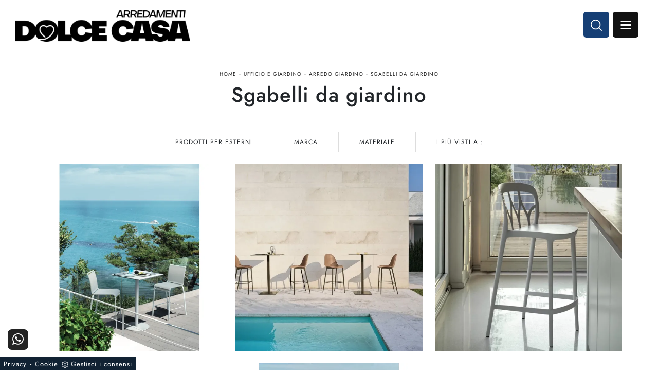

--- FILE ---
content_type: text/html; Charset=UTF-8
request_url: https://www.dolcecasaarredamenti.it/ufficio-e-giardino-arredo-giardino-sgabelli-da-giardino
body_size: 26092
content:
<!doctype html>
<html prefix="og: http://ogp.me/ns#" lang="it">
  <head>
    <meta charset="utf-8">
    <title>Sgabelli da giardino</title>
    <script type="application/ld+json">
{
 "@context": "http://schema.org",
 "@type": "BreadcrumbList",
 "itemListElement":
 [
  {
   "@type": "ListItem",
   "position": 1,
   "item":
   {
    "@id": "http://www.dolcecasaarredamenti.it/ufficio-giardino",
    "name": "Ufficio e giardino"
    }
  },
  {
   "@type": "ListItem",
  "position": 2,
  "item":
   {
     "@id": "http://www.dolcecasaarredamenti.it/ufficio-giardino/arredo-giardino",
     "name": "Arredo Giardino"
   }
  },
  {
   "@type": "ListItem",
  "position": 3,
  "item":
   {
     "@id": "http://www.dolcecasaarredamenti.it/ufficio-e-giardino-arredo-giardino-sgabelli-da-giardino",
     "name": "Arredo Giardino sgabelli da giardino"
   }
  }
 ]
}
</script>
    <meta name="description" content="Stai considerando di ammodernare gli arredi per l'outdoor con composizioni di sgabelli da giardino con una buona resa estetica e resistenti alle condi">
    <meta name="robots" content="index, follow">
    <meta name="viewport" content="width=device-width, initial-scale=1, shrink-to-fit=no, maximum-scale=1.0, user-scalable=0">
    <meta name="format-detection" content="telephone=no">
    <link rel="canonical" href="https://www.dolcecasaarredamenti.it/ufficio-e-giardino-arredo-giardino-sgabelli-da-giardino">
    <meta property="og:title" content="Sgabelli da giardino">
    <meta property="og:type" content="website">
    <meta property="og:url" content="https://www.dolcecasaarredamenti.it/ufficio-e-giardino-arredo-giardino-sgabelli-da-giardino">
    <meta property="og:image" content="https://www.dolcecasaarredamenti.it/img/1763/ufficio-e-giardino-arredo-giardino-bontempi-net-outdoor_c3it_1379591.webp">
    <meta property="og:description" content="Stai considerando di ammodernare gli arredi per l'outdoor con composizioni di sgabelli da giardino con una buona resa estetica e resistenti alle condi">

    <link rel="preload" href="/@/js-css/css/b5/b51.min.css" as="style">
    <link rel="stylesheet" href="/@/js-css/css/b5/b51.min.css">
    <link rel="preload" href="/@/js-css/css/b5/b52.min.css" as="style">
    <link rel="stylesheet" href="/@/js-css/css/b5/b52.min.css">
    <link rel="preload" href="/@/js-css/css/b5/b53.min.css" as="style">
    <link rel="stylesheet" href="/@/js-css/css/b5/b53.min.css">
    <link rel="preload" href="/@/js-css/css/b5/b54.min.css" as="style">
    <link rel="stylesheet" href="/@/js-css/css/b5/b54.min.css">
    <link rel="preload" href="/@/js-css/css/b5/b55.min.css" as="style">
    <link rel="stylesheet" href="/@/js-css/css/b5/b55.min.css">
    <link rel="stylesheet" href="/@/js-css/css/swiper.min.css">
    <link rel="preload" as="style" href="/@/js-css/css/swiper.min.css">
    <link rel="stylesheet" href="/@/js-css/css/swiper.min.css">
    <link rel="preload" as="style" href="/@/js-css/css/swiper.min.css">

    <style>@font-face {   font-family: "Jost";    src: url("/@/fonts/jost/static/jost-extralight.woff2") format("woff2"), url("/@/fonts/jost/static/jost-extralight.woff") format("woff"), url("/@/fonts/jost/static/jost-extralight.ttf") format("truetype");   font-style: normal;   font-weight: 200;   font-display: swap; } @font-face {   font-family: "Jost";   src: url("/@/fonts/jost/static/jost-light.woff2") format("woff2"), url("/@/fonts/jost/static/jost-light.woff") format("woff"), url("/@/fonts/jost/static/jost-light.ttf") format("truetype");   font-style: normal;   font-weight: 300;   font-display: swap; } @font-face {   font-family: "Jost";   src: url("/@/fonts/jost/static/jost-regular.woff2") format("woff2"), url("/@/fonts/jost/static/jost-regular.woff") format("woff"), url("/@/fonts/jost/static/jost-regular.ttf") format("truetype");   font-style: normal;   font-weight: 400;   font-display: swap; } @font-face {   font-family: "Jost";   src: url("/@/fonts/jost/static/jost-medium.woff2") format("woff2"), url("/@/fonts/jost/static/jost-medium.woff") format("woff"), url("/@/fonts/jost/static/jost-medium.ttf") format("truetype");   font-style: normal;   font-weight: 500;   font-display: swap; } @font-face {   font-family: "Jost";   src: url("/@/fonts/jost/static/jost-semibold.woff2") format("woff2"), url("/@/fonts/jost/static/jost-semibold.woff") format("woff"), url("/@/fonts/jost/static/jost-semibold.ttf") format("truetype");   font-style: normal;   font-weight: 600;   font-display: swap; } :root {    --primary: #043442;    --white: #fff;    --black: #232323;    --dark: #121212;    --gray-light: #cfd6da;    --gray-sup-light: #838383;    --gray-dark: #3b3c40;    --gray-white: #f8f9fa;    --red-sconto: #C11B28;    --green-pag: #b6bbae;  --green: #496562;} html{ scrollbar-color: #232323 #efefef; } html, body { width: 100%; height: 100%; }  body { position:relative; overflow-x: hidden; letter-spacing: 1px; font-weight: 400; font-size:15px;  font-family: 'Jost', sans-serif; max-width: 1920px; margin: 0px auto!important; }  .h1, h1 {   font-weight: 500;   font-family: 'Jost', sans-serif;} .h2, h2, .h3, .h4, .h5, .h6, h3, h4, h5, h6 {   font-weight: 300;   font-family: 'Jost', sans-serif;} * {  transition-timing-function: ease-in-out;  -moz-transition-timing-function: ease-in-out;  -webkit-transition-timing-function: ease-in-out;  -o-transition-timing-function: ease-in-out;  transition-duration: .2s;  -moz-transition-duration: .2s;  -webkit-transition-duration: .2s;  -o-transition-duration: .2s; }  .menu-button {   position: fixed;   right:0;   z-index: 1000;   padding: 0;   width: 50px;   height: 50px;   border: none;   text-indent: -9999px;   color: transparent;   margin: 0px; /*  background: #999289;*/   background: #121212;   outline: none;   border-radius: 10%; }  .menu-button::before {   position: absolute;    top: 0.5em;   right: 0.5em;   bottom: 0.5em;   left: 0.5em;   content: '';   background-image: url(/1411/imgs/pull-menu.webp);   background-position: center center;   background-repeat: no-repeat; }  .menu-button.open::before, .menu-button.open::after {   content: '';   position: absolute;   width: 2px;   height: 55%;   top: 22%;   left: 48%;   background: unset;   background: #fff; }  .menu-button.open::after {   -webkit-transform: rotate(-45deg);   transform: rotate(-45deg); }  .menu-button.open::before {   -webkit-transform: rotate(45deg);   transform: rotate(45deg); }  .fixed-logo {   position: fixed;   left: 30px;   top: 0px;   z-index: 1000; }  /*.fixed-logo img { height: 46px; width: auto; }*/   .menu-wrap {   position: fixed;   z-index: 999;   width: 100%;   height: 100%;   background: #fff;   padding: 70px 30px;   font-size: 1.15em;   right: -100%;   overflow-y: auto; }  .apri-menu .menu-wrap {   right: 0px; }  .menu .navbar-nav {   overflow: auto;   width: 100%;   padding: 0;   margin: 0;   font-weight: 500;   float: left;   border-bottom: 1px solid #e5e5e5;   border-top: 1px solid #e5e5e5;   counter-reset: li-count; }  .menu .navbar-nav li {   margin: 8px 0;   display: block;   width: 100%; }  .menu .navbar-nav a {   font-size: 14px;   color: #727272;   font-weight: 400;   text-transform: uppercase;     font-family: 'Jost', sans-serif; }  .menu .navbar-nav > li > a::before {   counter-increment: li-count;   content: counter(li-count, decimal-leading-zero);   color: #a9a9a9;   margin-right: 10px; }   .dropdown-toggle::after {   display:none; }  .dropdown-menu {   padding: 0;   border: 0;   display: block;   max-height: 0px;    overflow: hidden;    transition: all .6s ease-out;    opacity: 0; }  .dropdown:hover .dropdown-menu {   max-height: 900px;    transition: max-height 1s ease-in;   opacity: .9; }  @media (min-width: 576px) {    }  @media (min-width: 768px) {      .menu-button {     position: absolute;     top:15px;     right:30px; /*    width: 57px;     height: 57px;*/     margin: 0px;   }    .fixed-logo {    position: absolute;    left: 30px;    top:20px;     }    /*.fixed-logo img {   height:72px; }*/    .menu-wrap {     position: fixed;     width: 360px;     height: 100%;     padding: 140px 30px;     right: -360px;   }    .apri-menu .menu-wrap {     right: 0px;   }  }  @media (min-width: 992px) {   }  @media (min-width: 1200px) {    } p a {   color:#222; }  a, a:hover {   text-decoration: none;   color:inherit; }  button:focus {   outline: 0px; }  .prec-suc {   max-width: 35px;   margin: 0 0 0 auto !important; }  .succ .prec-suc {   margin: 0 auto 0 0 !important; }  /* fonts */ /*h1,h2,h3,h4,h5,h6 {   text-transform: uppercase;   font-weight: 200 ; }  h1 { line-height: 28px; font-size: 28px; }  h2 { line-height: 24px; font-size: 18px; }  h3 { font-size: 15px; line-height: 17px; }  h4 { color: #000000; line-height: 24px; font-size: 14px; font-weight: 500; }  @media (min-width: 992px) {   h1 { line-height: 45px; font-size: 40px; }  h2 { line-height: 35px; font-size: 30px; }  h3 { font-size: 25px; line-height: 30px; }  } */ .line {   position: relative; }  .line:after {   position: absolute;   bottom: 0px;   left: 0px;   content: "";   background: #d4d4d4 !important;   height: 4px !important;   width: 30px; }  .quote1, .quote2 {   font-size: 100px;   line-height: 1;   float: left;   width: 10%;   text-align: center;   color: #FFF; }  /*p { line-height: 24px; font-size: 14px; }*/  p.text-big {   line-height: 30px;   font-size: 20px;   font-weight: 700;   float: left;   width: 80%; }  .text-light {   color: #c5c5c5!important; }  p.text-medium {   line-height: 24px;   font-size: 14px;   font-weight: 400 !important;  }  .tuseiin a {   text-transform: uppercase;   color: #222;   font-size: 10px; }  .title-red {   color: #010101;   line-height: 45px;   font-size: 45px;   font-weight: 500 !important; }  .numero {   font-size: 100px;   color: #fff;   letter-spacing: -5px;   line-height: 74px !important;   margin: 0;   padding: 0;   right: 15px;   top: 16%;   position: absolute !important;   font-weight: 700; }  @media (min-width: 992px) {    .numero {     right:0px;   }  }  .red-bg {   background-color: #838383; }  .linea {   width: 30px;   height: 4px; }   /* custum padding */  .p-110 {   padding: 55px 15px !important; }  .p-110-90 {   padding: 55px 45px !important; }  .bg-img {   background-repeat: no-repeat;   background-size: cover;   background-position: center center;   min-height: 500px; }  .pt-130 {   padding-top: 85px; }  @media (min-width: 767px) {     .p-110 {     padding: 110px 15px !important;   }    .p-110-90 {     padding: 110px 90px !important;   }    .pt-130 {     padding-top: 130px;   }    .pb-130 {     padding-bottom: 130px;   }  }  /* nav-tabs */  .nav-tabs {   border: 0; }  .nav-tabs li {   display: inline-block;   margin: 0 26px;   background: transparent !important;   float: none; }   .nav-tabs li:first-child {   margin: 0 26px 0 0; }  .nav-tabs li a {   border: 0;   color: #9b9b9b;   padding: 5px 0;   text-transform: uppercase;   margin: 0;   line-height: 18px;   font-size: 15px;   font-weight: 700; }  .nav-tabs li a.active, .nav-tabs li a:hover {   border-bottom: 2px solid #495057 !important;   border-top: 1px solid #FFF !important;   border-left: 1px solid #FFF !important;   border-right: 1px solid #FFF !important;   color: #555; }  /* figure */  figure {   position: relative;   background-color: #838383;   overflow: hidden; }  figure .img-fluid {   width:100% !important; } figure figcaption {   position: absolute;   text-align: center;   bottom: 30px;   left: 30px;   right: 30px;   position: absolute;   z-index: 2;   opacity: 0; } figure figcaption {   bottom: 30%; } @media(max-width: 767px){   figure figcaption {     bottom: 20%;   } } figcaption h3 { /*  font-size: 18px;   line-height: 25px;*/   margin: 0;   width: 100%;   padding: 15px 15px;   text-align: center;   position: relative;   opacity: 1;   z-index: 2; }  figure:hover figcaption {   opacity: 1;   transition: all .3s ease;   -webkit-transition: all .3s ease;   -moz-transition: all .3s ease; }  figure:hover img {   -webkit-filter: grayscale(1);   filter: grayscale(1);   cursor: pointer;   opacity: .25;   -ms-transform: scale(1.1,1.1);   -webkit-transform: scale(1.1,1.1);   transform: scale(1.1,1.1); }  /* special col */  .center-col {   margin-left: auto !important;   margin-right: auto !important; }  .content {   overflow: hidden;   position: relative; }  .content .content-text {   position: absolute;   opacity: 0;   bottom: -250px;   transition: all 400ms ease-out 0s;   width: 65%;   left: 50%;   transform: translateX(-50%);   right: 0;   background: rgba(227,29,59,.9); }  .content .content-text h3 {   font-size: 14px;   line-height: 25px;   margin: 0;   width: 100%;   padding: 30px 0px 10px 0px;   position: relative;   padding-top: 30px;   opacity: 1;   z-index: 2; }  .content:hover .content-text {   opacity: 1;   bottom: 50px; }  .row-number p.counter {   font-size: 35px;   font-weight: 700; }  .row-number p {   text-transform: uppercase; }  /* tag prodotto */  .tag-prodotto .navbar-right_tag {   display: block;   margin-bottom: 1rem;   text-align: right; }  .tag-prodotto .dropdown_tag {   display: inline-block;   margin-right: 20px;   color: #666;   position: relative;   cursor: pointer;   font-size: 14px; }  .tag-prodotto .dropdown_tag {   color: #666;   cursor: pointer;   font-size: 14px; }  .tag-prodotto .dropdown-menu_tag {   list-style: none;   padding: 0px;   margin: 0px;   display: none;   position: absolute;   z-index: 2;   top: 20px;   right: 0;   background-color: #fff;   min-width: 150px;   border: 1px solid #ccc;   box-shadow: 2px 2px 4px rgba(0,0,0,0.2); }  .tag-prodotto .dropdown_tag:hover .dropdown-menu_tag {   display: block; }  .tag-prodotto .dropdown-menu_tag li:first-child a {   padding-top: 0px; }  .tag-prodotto .dropdown-menu_tag a {   display: block;   padding: 2.5px 10px;   padding-top: 2.5px;   color: rgba(0,0,0,.5) !important; }  .tag-prodotto .dropdown-menu_tag a:hover {   background-color: #ccc;   color: #fff !important; }  /* selettore tag */  .position-menu-tag {    position: sticky;   position: -webkit-sticky;   top: 0;   z-index: 10; }  .position-menu-tag .navbar-right_tag {   flex-direction: row;   display: inline-flex;   vertical-align: middle;  }  .position-menu-tag .navbar-right_tag li {   display: block;   padding-right: 0px;   padding-left: 0px;   cursor: pointer;   cursor: hand;   position: relative;   text-transform: capitalize; }  .position-menu-tag .navbar-right_tag li span {   font-size: 12px; /*  width: 180px;*/   border: 0px solid #666;   border-right:1px solid #ddd;   padding: 10px 40px;   display: block;   text-transform:uppercase; }  .position-menu-tag .navbar-right_tag li:last-child span {   border-right:0px solid #ddd; }  .position-menu-tag .navbar-right_tag .dropdown_tag .dropdown-menu_tag {   display: none;   width: 100%; }  .position-menu-tag .navbar-right_tag .dropdown_tag:hover .dropdown-menu_tag {   display: block;   position: absolute;   z-index: 11;   padding-inline-start: 0px; /*  left: 50%;   transform: translateX(-50%);*/ }  .position-menu-tag .navbar-right_tag .dropdown_tag:hover .dropdown-menu_tag li {   display: block;   min-width: 100%;   padding-left: 0!important;   padding-right: 0!important;   cursor: pointer;   cursor: hand;   position: relative;   border: 0;   border-bottom:1px solid #222;   color: #bbbcba;   margin-right: 20px;   transition: all .4s linear; }  .position-menu-tag .dropdown-menu_tag li a {   background-color: #222;   font-size: 12px;   transition: all .4s linear;   border: 0;   padding: 10px 20px;   display: block;   color: #fff;   word-wrap: break-word; }   .position-menu-tag .dropdown-menu_tag li a:hover, .position-menu-tag .dropdown-menu_tag li a.tag_attivo  {   background-color: #ccc;   color: #222; }   /* fomr */  /*input[type="button"], input[type="text"], input[type="email"], input[type="search"], input[type="password"], textarea, input[type="submit"] {   -webkit-appearance: none;   border-radius: 0; }  input, select, textarea {   font-size: 13px;   padding: 12px 15px;   border: 2px solid rgba(0,0,0,.1) !important;   font-size: 14px !important;   text-transform: uppercase;   margin: 0 0 20px 0;   max-width: 100%;   resize: none;   outline: none;   font-weight: 500; */ }  .btn {   border-radius: 0px;   font-size: 13px;   padding: 12px 24px;   text-transform: uppercase; }  .col-contact p {   position: relative; /*  padding-left: 65px;*/ }  .col-contact p .fas,  .col-contact p .far {   position: absolute;   left: 0px;   top: 0px;   font-size: 40px !important;   margin-bottom: 15px !important; }  .tag-dinamico .dropdown-menu_tag {   list-style: none;   margin-bottom: 10px;   padding:0;   margin-left:0;   margin-right:0; }  .tag-dinamico .dropdown-menu_tag li {   display: block;   padding: 5px;   margin: 5px 0px 10px 0px;   border: solid 1px #999;   border-radius: 0px;   transition: all 0.3s linear;   text-align: center; }  .tag-dinamico .dropdown-menu_tag a {   color: rgba(0,0,0,.9) !important;   font-size: 14px;   transition: all 0.3s linear; }  .tag-dinamico li:hover {   background-color: #222; }  .tag-dinamico li:hover a {   color: #fff !important; }  /* partner  .apri-menu-partner { border: solid 1px #eee; min-height: 110px; }  .apri-menu-partner a { display: block; min-width: 60px; line-height: 90px; text-align: center; }  .apri-menu-partner img { text-align: center; display: inline-block!important; vertical-align: middle; }  .immagineBiancoNero { -webkit-filter: grayscale(100%); filter: grayscale(100%); }  .max-logo-partner { max-height: 85px; max-width: 90%; }  .menu-partner { position: absolute; z-index: 14; background: #f1f2f3; top: 0; left: 50%; transform: translate(-50%); display: none; padding: 10px; width: 100%; }  .partner { max-height: 240px; overflow-y: scroll; }  .partner li { list-style: none; color: rgba(0,0,0,.5); transition: .3s linear; padding-top: 5px; padding-bottom: 5px; border-bottom: solid 1px #eee; }  .partner a { line-height: normal; color: rgba(0,0,0,.5); }  .apri-menu-partner:hover .menu-partner { display: block!important; } */ footer {   width: 100%; } footer > * {   font-size: 13px; }  .social-icon.footer-social a {   margin: 0 5px; }  .social-icon .fab, .social-icon .fas, .social-icon .far {   text-align: center;   display: table-cell;   vertical-align: middle;   width: 30px;   height: 30px !important;   line-height: 1;   font-size: 14px;   -webkit-transition: all 0.4s ease;   transition: all 0.4s ease;   color: #fff;   background: none; }  .social-icon .fa-facebook-f {   background-color: #3b5998; }  .social-icon .fa-twitter {   background-color: #00aced; }  .social-icon .fa-google-plus-g {   background-color: #dd4b39; }  .social-icon .fa-dribbble {   background-color: #ea4c89; }  .social-icon .fa-youtube {   background-color: #bb0000; }  .social-icon .fa-linkedin-in {   background-color: #007bb6; }   @media screen and (max-width: 767px) {    .tuseiin a{font-size: 10px;}  }  .modal-body {padding: 0;} /*.verticale .sli-cor{max-height: 500px;} .verticale .sli-cor .swiper-slide {width: 100%!important;}*/ .pulsante-richiedi {text-align: center; padding: 10px 0; transition: all .4s linear; border: solid 1.5px #838383; color: #838383; margin: 0 auto;  display: block; border-radius: 0px;} .pulsante-richiedi:hover {color: #fff; background: #838383;} .btn-primary {border: solid 1px #3c5f89!important; color: #3c5f89; background: #fff;} .btn-primary:hover {color: #fff; background: #3c5f89;} .form-group {margin: 0;} .form-group input{text-align: left; border-top: none!important; border-left: none!important; border-right: none!important;} .form-group select{text-align: left; border-top: none!important; border-left: none!important; border-right: none!important; -moz-appearance: none; -webkit-appearance: none; appearance: none;} .form-group textarea{text-align: left; border-top: none!important; border-left: none!important; border-right: none!important;} .tag-prodotto .dropdown_tag:last-child{margin-right: 0;} .paginatore .page_nav{margin: 0; padding: 0; list-style: none; margin: 0 auto; text-align: center;} .paginatore .page_nav li{display: inline-block; } .paginatore .page_nav li a{padding: 8px 12px; color: #163f75; border: solid 1px #163f75; transition: all .4s linear;} .paginatore .page_nav li .pag_attivo{color: #fff; background: #163f75;} .paginatore .page_nav li a:hover{background: #163f75; color: #fff;} .paginatore .page_nav li .pag_attivo:hover{background: #fff; color: #163f75;} .an-fil{animation:filtri 2s} @keyframes filtri{   0%{text-shadow:0 0 0 #ff0;color:#333}   50%{text-shadow:0 0 5px #ff0;color:#666}   100%{text-shadow:0 0 0 #ff0;color:#333} }   @media(max-width: 767px){   /*.testo-centro p{font-size: 12px; text-align: justify;}*/   .col-contact p { /*    padding-left: 30px;*/   } /*  figure a { background-color:rgba(0,0,0,0.25);}   figcaption h3{padding-top:40%;font-size:18px;}   figure figcaption{ opacity:1;  left:0; padding: 15px; background-color: rgba(0,0,0,0.25);width: 100%;height: 100%;}   figure figcaption a div.linea,figure figcaption a span{ display:none;}*/ }   /* BOTTONE TESTO TAG MULTIPLO */ .btnh {border-radius: 4px; display: inline-block; margin: 0 0.25em; overflow: hidden; padding: 24px 38px 24px 16px; position: relative; text-decoration: none; line-height: 1; border-radius: 0;} .btnh .btn-content {font-weight: 300; font-size: 1em; line-height: 1.2; padding: 0 26px; position: relative; right: 0; transition: right 300ms ease; display: block; text-align: left;} .btnh .icon {border-left: 1px solid #eee; position: absolute; right: 0; text-align: center; top: 50%; transition: all 300ms ease; transform: translateY(-50%); width: 40px; height: 70%;} .btnh:hover .icon { position: absolute; left: 49%; } .btnh .icon i {position: relative; top: 48%; transform: translateY(-50%);  background:url('/1070/imgs/right-arrow.svg') center center no-repeat; display:block;  width: 25px; height: 25px; } .btnh:after {content: ''; position: absolute; top: 0; bottom: 0; right: 0; left: 0; background-color: #ddd; opacity: 0; transition: opacity 300ms ease;} .btnh:hover .btn-content {right: 100%;} .btnh:hover .icon {border-left: 0; font-size: 1.8em; width: 100%;} .btnh:hover:after {opacity: 0.2;} .btnh.btn-alt-color {border-color: salmon; color: salmon;} .btnh.btn-alt-color .icon {border-left-color: salmon;} .btnh.btn-alt-color:after {background-color: salmon;} /* FINE BOTTONE TESTO TAG MULTIPLO */     @media (min-width: 320px) {     /*  h1,.h1{font-size:1.5rem!important;line-height:1.75rem!important;}   h2,.h2{font-size:1.35rem;line-height:1.5rem;}   h3,.h3{font-size:1.15rem;line-height:1.25rem;}   h4,.h4{font-size:1rem;line-height:1.25rem;}   h5,.h5{font-size:.75rem;line-height:1rem;}*/ } /* Medium devices (tablets, 768px and up) The navbar toggle appears at this breakpoint */ @media (min-width: 768px) {     /*  h1,.h1{font-size:2.25rem!important;line-height:2.5rem!important;}   h2,.h2{font-size:1.75rem;line-height:2rem;}   h3,.h3{font-size:1.5rem;line-height:1.75rem;}   h4,.h4{font-size:1.25rem;line-height:1.5rem;}   h5,.h5{font-size:1rem;line-height:1.25rem;}*/ } @media (min-width: 992px) {       /*  h1,.h1{font-size:2.5rem!important;line-height:2.75rem!important;}   h2,.h2{font-size:2rem;line-height:2.25rem;}   h3,.h3{font-size:1.75rem;line-height:2rem;}   h4,.h4{font-size:1.5rem;line-height:1.75rem;}   h5,.h5{font-size:1rem;line-height:1.25rem;}*/ } /* Large devices (desktops, 992px and up) */ /*@media (min-width: 1600px) {  h1,.h1{font-size:2.75rem!important;line-height:3rem!important;} h2,.h2{font-size:2rem;line-height:2.25rem;} h3,.h3{font-size:1.75rem;line-height:2rem;} h4,.h4{font-size:1.5rem;line-height:1.75rem;} h5,.h5{font-size:1.25rem;line-height:1.5rem;}*/ }    @media screen and (min-width: 768px) {    .swiper-container .swiper-slide h1, .swiper-container .swiper-slide p {     width: 50%;     color: #FFF;   } } @media (max-width: 768px) {   .swiper-home p { display: none!important; } }  .swiper-container {   width: 100%; }  .swiper-home {   height: 100%;  max-height: 1080px; }  .swiper-container .swiper-slide {   width: 100%;   height: 100%;   background-position: center center;   background-repeat: no-repeat;   background-size: cover; }  .swiper-container .swiper-slide p {   color: #FFF;   margin-bottom: 2%;   width:50%; }  .swiper-container .swiper-slide h1 {   display: inline-block;   color: #fff;   width:50%; } .swiper-container .swiper-slide p, .swiper-container .swiper-slide h1 {   width:45%; } @media screen and (max-width: 768px) {   .fixed-logo{left: 0px; top: 0px;  background: #fff; border-radius: 0px; padding: 10px 15px; width: 100%; }   .fixed-logo img { height: 40px; width: auto; }   .menu-button{ width:40px; height: 40px; right: 7px; top: 10px;}   .apri-menu .menu-wrap{ top: 0px; right: 0px;padding: 70px 15px;}   .swiper-home {  height: 50%; }   .swiper-container .swiper-slide p, .swiper-container .swiper-slide h1 {   width:100%; }   .bg-img { min-height: 300px; }   .position-menu-tag .navbar-right_tag li { width: 100%; border-bottom: 1px solid #dee2e6 !important;}   .position-menu-tag .navbar-right_tag li:last-child { width: 100%; border-bottom: 0px solid #dee2e6 !important;}   .position-menu-tag .navbar-right_tag li span{ width: 100%;  } }  @media(min-width: 1400px){   .container, .container-lg, .container-md, .container-sm, .container-xl, .container-xxl {max-width: 1600px;} }   /* stosaskills */ span.tag {    font-size: 1.5625rem;    font-family: 'Playfair Display', serif;    padding: 3rem 0;    color: #1c1c1c;    display: block;} .stosaskills .navbar-right_tag .dropdown_tag { margin: 0px 0px 15px 0px; padding: 1rem 0; } .stosaskills .navbar-right_tag .dropdown_tag span  { padding: 0;  cursor: default; } .stosaskills .navbar-right_tag .dropdown_tag:hover span { background: transparent;  } .stosaskills .navbar-right_tag .dropdown_tag span.dropdown-toggle  { cursor: default; padding: 0;   text-align: left;     font-size: 16px;    font-weight: 500;     /* color: #1c1c1c;*/  padding-bottom: 15px; display: block; } .stosaskills .navbar-right_tag .dropdown_tag span.info-label-small  { padding: 0;   text-align: left;   /*  font-weight: 500; */   font-size: 12px;    padding-bottom: 15px; min-height: 50px; display: block; color: black;} .stosaskills .navbar-right_tag .dropdown_tag .dropdown-menu_tag { list-style: none; border: 0; margin: 0; /*margin: 0 -21px 0 0;*/ padding: 0; display: inline-block; position: relative; width: 100%; } .stosaskills .navbar-right_tag .dropdown_tag .dropdown-menu_tag li { float: left; margin: 0 21px 0 0;} .stosaskills .navbar-right_tag .dropdown_tag .dropdown-menu_tag li .tag_nometag_sefoto { display: grid; margin-bottom: 1rem; font-size: 12px;} .stosaskills .navbar-right_tag .dropdown_tag .dropdown-menu_tag li .tag_nometag_sefoto img{ width: 100%;} .tag_nometag_sefoto figure { order: -1; margin: 0 0 .5rem; } .stosaskills .navbar-right_tag{ border: 0; background:transparent; justify-content: left !important; flex-direction: column; } .stosaskills img { width: 100%; margin: 0;} .stosaskills figure{margin: 0 0 .5rem;} @media(max-width: 575px) {   .stosaskills .navbar-right_tag .dropdown_tag .dropdown-menu_tag li{  margin: 0 5px 0 0; } }   .cta--box { display:block; border:2px solid #ebebeb; color:#1c1c1c; background: var(--gray-white); padding:1rem; margin-bottom:1rem; transition:border-color .5s} @media(min-width:768px) {  .cta--box {  padding:2rem;  margin-bottom:2rem }  .cta--box:last-child {  margin-bottom:0 } } .cta--box:hover { border-color:#ccc; text-decoration:none} .cta--box:hover .cta__icon img { -webkit-animation-name:blip; animation-name:blip; -webkit-animation-duration:1s; animation-duration:1s; -webkit-animation-timing-function:ease-in-out; animation-timing-function:ease-in-out} .cta--box .cta__icon { color:#163f75; display:block} .cta--box .cta__icon img { height:64px; transform-origin:center} @media(min-width:768px) {  .cta--box .cta__icon {  margin-bottom:1rem } } .cta--box .cta__title { display:block} @media(min-width:768px) {  .cta--box .cta__title {  margin-bottom:1rem } } .cta--box .cta__more { display:none} .cta--box .cta__more:after { position:relative; display:inline-block; margin-left:5px; top:0; color:#bbb} .cta--box .cta__more:hover { color:#163f75} @media(min-width:768px) {  .cta--box .cta__more {  font-weight:500;  color:#163f75;  text-transform:uppercase;  display:block } } @-webkit-keyframes blip {  15% {   transform:rotateZ(-10deg)  }  50% {   transform:rotateZ(0)  }  85% {   transform:rotateZ(10deg)  } } @keyframes blip {  15% {   transform:rotateZ(-10deg)  }  50% {   transform:rotateZ(0)  }  85% {   transform:rotateZ(10deg)  } }  .bd-toc {     position: -webkit-sticky;     position: sticky;     top: 0rem;     height: calc(100vh - 0rem);     overflow-y: auto; }  .hs-nav {transition: top 0.3s;}   @media(max-width:540px) {   .bd-toc {     position: relative;     position: relative;     height: auto;   } }  /* SLIDER */ .slider-home {  height: 82vh; } .swiper-button-prev, .swiper-button-next{ width: 44px; height: 44px; line-height: 38px; top:85%; text-align: center; color: #FFF; border: 1px solid #e4e4e4; border-radius: 50%; cursor: pointer;transform: translateY(-50%); } .swiper-button-prev svg, .swiper-button-next svg {    position: absolute;    left: 20%;    top: 20%;    width: 60%;    height: 60%;} .swiper-button-prev .arrow, .swiper-button-next .arrow {    fill: #fff;} .swiper-pagination-bullet{background: #FFF;} .swiper-pagination-bullet-active{background: #FFF;} .swiper-button-prev, .swiper-button-next {background-image:none;} .swiper-container-fade .swiper-slide { background-size: cover;background-repeat: no-repeat;background-position: center center;left: 0 !important;} .textFigSli {    position: absolute !important;    top: 0;    left 15%;    right: 15%;    bottom: 5%;   width: 70%; z-index: 11 !important;    color: #FFF; text-align: center;} .swiper-slide h3 a { color:#FFF!important;text-align:center!important; } .swiper-slide .h1 a { text-align:center!important;  font-size:3rem!important;line-height:3rem!important; font-family: 'Montserrat', Helvetica, Arial, sans-serif; text-transform: uppercase; font-weight: 700; color: #FFF!important; } .slider-home .swiper-container { height: 100%; /* width: 85vw; */ max-width: 1632px; } .slider-sezione .swiper-container {  width: 100%; height: 100%; max-width: 1632px; } .mask-map {  width: 100%; height: 100%; position:absolute;} .info-label-small { text-transform: none; min-height: 40px; max-width: 150px; display: block; text-align: left;       font-size: 13px;    font-weight: 400;    font-stretch: normal;    font-style: normal;    line-height: normal;    letter-spacing: normal;    color: #FFF;} .sistemi-apertura span.info-label-small { text-transform: none; max-width: 330px; display: block; text-align: left;       font-size: 13px;    font-weight: 400;    font-stretch: normal;    font-style: normal;    line-height: normal;    letter-spacing: normal;    color: black;} .sistemi-apertura div.col-12{margin-bottom: 1rem;} /* .page_nav {list-style: none; padding: 0; margin: 0; justify-content: right; display:flex;} .page_nav li{margin-left: -1px;} .page_nav li:first-child a { border-top-left-radius: 0rem; border-bottom-left-radius: 0rem;} .page_nav li:last-child a { border-top-right-radius: 0rem; border-bottom-right-radius: 0rem; } .page_nav li a{padding:8px 16px;    border: 1px solid #dee2e6;} .page_nav li a:hover, .pag_attivo { background-color:#114178;color:#FFF!important;padding:8px 16px; border: 1px solid #114178 !important;} */ .swiper-container-horizontal > .swiper-pagination-bullets, .swiper-pagination-custom, .swiper-pagination-fraction{ bottom:25px;} .link_slider { width: 100%; height: 100%; position:absolute; z-index:12; }  .pag-nav .page_nav{ margin-bottom: 2rem; margin-top: 2rem; }  @media (min-width: 320px) {     .slider-sezione .swiper-container{  width:  100%; height: 100%; }   .slider-home .swiper-container { height: 100%; width:  100%;} } /* Medium devices (tablets, 768px and up) The navbar toggle appears at this breakpoint */ @media (min-width: 768px) {     .slider-sezione .swiper-container{  width:  100%; height: 100%; }   .slider-home .swiper-container { height: 100%; width:  100%;} } @media (min-width: 992px) {       .slider-sezione .swiper-container{  width:  100%; height: 100%; }   .slider-home .swiper-container { height: 100%; width:  100%;} } /* Large devices (desktops, 992px and up) */ @media (min-width: 1600px) {    .slider-sezione .swiper-container{  width: 100%; height: 100%; }   .slider-home .swiper-container { height: 100%; width: 100%;} }  /* SLIDER */ .ext-btn { display:inline-block; font-weight:400; border:2px solid #163f75; background-color:var(--white); font-size: 14px;  color: #163f75!important; text-transform:uppercase;   padding: 10px 15px; letter-spacing:1px; position:relative; transition:all .25s ease-in-out; max-width:400px; margin:auto; text-align:center} .ext-btn:hover {    background-color: #163f75;    color: var(--white)!important;    text-decoration: none; border:2px solid var(--white)} .ext-btn-2 { display:inline-block; font-weight:400; border:2px solid #163f75; background-color:#163f75; color:#fff!important; text-transform:uppercase; padding:8px 20px; letter-spacing:1px; position:relative; transition:all .25s ease-in-out; margin:auto; text-align:center;  font-family: 'Montserrat', Helvetica, Arial, sans-serif;    font-size: 1rem;} .ext-btn-2:hover {    background-color:  var(--white);    color: #163f75!important;    text-decoration: none;} .ext-btn-3 { display:inline-block; font-weight:400; border:2px solid #97c023; background-color:#97c023; color:#fff!important; text-transform:uppercase; padding:8px 20px; letter-spacing:1px; position:relative; transition:all .25s ease-in-out; margin:auto; text-align:center;  font-family: 'Montserrat', Helvetica, Arial, sans-serif;    font-size: 1rem;} .ext-btn-3:hover {    background-color:  var(--white);    color: #97c023!important;    text-decoration: none;}                </style> 
    <style>@media (max-width: 767px) {	.position-menu-tag .navbar-right_tag{justify-content:center;}	.position-menu-tag .navbar-right_tag li span{ border:0; }	.position-menu-tag .navbar-right_tag .dropdown_tag:hover .dropdown-menu_tag{position:relative;}}</style>
    <style>.container-testo-box-sotto10 {position: absolute;  top: 10px; right: 25px;    width: auto; height: auto; min-height: 0; min-width: 0; z-index: 9; }.container-testo-box-sotto10 p{padding: 0!important; margin: 0!important; font-weight:400;background: #333; color: var(--white);}.container-testo-box-sotto10 del {padding: 7px 5px 7px 15px; display: inline-block;font-size: 13px; margin-right:10px; font-weight: 300; color: var(--white);}.container-testo-box-sotto10 span {padding: 7px 15px; margin-left:10px; display: inline-block; background: #3c5f89; color: var(--white);  font-weight: 300;font-size: 13px; }.container-testo-box-sotto10:empty { display: none;}.container-testo-box-sotto10 del:empty {padding: 0!important; display: inline-block;}.container-testo-box-sotto10 span:empty {padding: 0!important; display: inline-block;}.prezzi:empty {display: none!important;}.container-testo-box-sotto10 {position: absolute;  top: 10px; right: 25px;    width: auto; height: auto; min-height: 0; min-width: 0; z-index: 9; }.container-testo-box-sotto10 p{padding: 0!important; margin: 0!important; font-weight:400;background: #333; color: var(--white);}.container-testo-box-sotto10 del {padding: 7px 5px 7px 15px; display: inline-block;font-size: 13px; margin-right:10px; font-weight: 300; color: var(--white);}.container-testo-box-sotto10 span {padding: 7px 15px; margin-left:10px; display: inline-block; background: #3c5f89; color: var(--white);  font-weight: 300;font-size: 13px; }.container-testo-box-sotto10:empty { display: none;}.container-testo-box-sotto10 del:empty {padding: 0!important; display: inline-block;}.container-testo-box-sotto10 span:empty {padding: 0!important; display: inline-block;}.prezzi:empty {display: none!important;}.container-testo-box-sotto10 {position: absolute;  top: 10px; right: 25px;    width: auto; height: auto; min-height: 0; min-width: 0; z-index: 9; }.container-testo-box-sotto10 p{padding: 0!important; margin: 0!important; font-weight:400;background: #333; color: var(--white);}.container-testo-box-sotto10 del {padding: 7px 5px 7px 15px; display: inline-block;font-size: 13px; margin-right:10px; font-weight: 300; color: var(--white);}.container-testo-box-sotto10 span {padding: 7px 15px; margin-left:10px; display: inline-block; background: #3c5f89; color: var(--white);  font-weight: 300;font-size: 13px; }.container-testo-box-sotto10:empty { display: none;}.container-testo-box-sotto10 del:empty {padding: 0!important; display: inline-block;}.container-testo-box-sotto10 span:empty {padding: 0!important; display: inline-block;}.prezzi:empty {display: none!important;}.container-testo-box-sotto10 {position: absolute;  top: 10px; right: 25px;    width: auto; height: auto; min-height: 0; min-width: 0; z-index: 9; }.container-testo-box-sotto10 p{padding: 0!important; margin: 0!important; font-weight:400;background: #333; color: var(--white);}.container-testo-box-sotto10 del {padding: 7px 5px 7px 15px; display: inline-block;font-size: 13px; margin-right:10px; font-weight: 300; color: var(--white);}.container-testo-box-sotto10 span {padding: 7px 15px; margin-left:10px; display: inline-block; background: #3c5f89; color: var(--white);  font-weight: 300;font-size: 13px; }.container-testo-box-sotto10:empty { display: none;}.container-testo-box-sotto10 del:empty {padding: 0!important; display: inline-block;}.container-testo-box-sotto10 span:empty {padding: 0!important; display: inline-block;}.prezzi:empty {display: none!important;}.menu .navbar-nav a{font-weight: 500; }.dropdown-item {    padding: .25rem 1.75rem; font-weight: 400!important; }.hs-nav {    position: fixed;    top: 0;  left: 0; right: 0;   background: var(--white);  transition: top 0.3s;   z-index: 10000;    padding: 3rem;    max-width: 1920px;}/* RICERCA */.cerca_navbar {    width: 100%;    padding-bottom: 0px;    position: relative;    top: 100%;    z-index: 100;    display: flex;    justify-content: end;    text-align: center;}#search-box {    margin: 0;    padding: 7px 15px!important;    border-top-left-radius: 0px;    border-bottom-left-radius: 0px;    border-radius: 0 !important;    text-align: left !important;    background-color: #f3f5f9 !important;}#search-box2 {    width: calc(100% - 45px) !important;    border-radius: 0 !important;    text-align: left !important;}#ricerchina {    position: absolute;    top: 100%;    padding: 0;    z-index: 990;    left: 0; background: var(--white)}.searchResult {    top: calc(100% + 8px) !important;    left: 0px !important;    right: 0px !important;}.ricerchina {    margin-top: -4px;}.risultatiDestra li a p {    font-size: .9rem !important;    font-style: normal !important;    padding: .5rem 1.5rem !important;}.risultatiSinistra li a {    font-size: 1rem !important;}.fa-search {    background-image: url(/@/js-css/svg/loupe-w.svg);    background-repeat: no-repeat;    background-position: center center;    background-size: 50% 50%;}.fa-times {    background-image: url(/@/js-css/svg/close-w.svg);    background-repeat: no-repeat;    background-position: center center;    background-size: 50% 50%;}.cercaMenu {    width: 50px;    height: 50px;    border: none;    position: absolute;    top: 15px;    right: 95px;    z-index: 1000;    border-radius: 10%;    cursor: pointer;    background: #163f75;}.cercaMenu svg {    width: 22px;    height: 22px;    fill: #FFF;}.cercaMenu:focus     outline: none;}.cerca_navbar .fa-search {line-height: 0;width: 57px; height: 41px; background-color: #3c5f89; color: #fff; border-radius: 0px; border-bottom-right-radius: 0px;}.fa-search{ background-image: url(/@/js-css/svg/loupe-w.svg); background-repeat: no-repeat; background-position: center center;background-size: 50% 50%;}.fa-times{ background-image: url(/@/js-css/svg/close-w.svg); background-repeat: no-repeat; background-position: center center;background-size: 50% 50%;}/*.cercaMenu { position: absolute; top: 0px; right: 77px; width: 57px; height: 57px; /*margin: 0px;*/ z-index: 1000; cursor: pointer; background:  #3c5f89; border: none;}.cercaMenu svg {width: 22px; height: 22px; fill: #FFF;  }.cercaMenu:focus {outline: none;}*/.cerca_navbar {padding-bottom: 0px; text-align: center;margin: 0px!important;  }.cerca_navbar .fa.fa-search {  line-height: 0;  width: 57px;  height: 41px;  background-color: #3c5f89;  color: #fff;  border-radius: 0px;  }#search-box {width: calc(100% - 41px)!important;}@media(max-width: 767px) {.hs-nav {padding: 2rem 3rem;}    .cercaMenu {        position: fixed;        width: 40px;        height: 40px;        right: 64px;        top: 2px;    }	.menu-button {	    top: 2px;		}    .cerca_navbar input, .cerca_navbar .fa-search {        height: 35px;    }    .cerca_navbar .fa-search {        margin-right: 10px;    }    #ricerchina {        top: 100% !important;        /* padding: 0 10px 0 10px !important;*/    }    .searchResult {        left: 2px !important;        right: 8px !important;    }.cerca_navbar .fa.fa-search {   height: 35px; }}@media(max-width: 1199px) {	.navbar-nav {margin-top: 20px !important;}    .col-red-nav nav .navbar-nav li a {        font-size: 14px;        text-align: left;        padding: 5px 9px !important;    }}@media(min-width: 1600px) {    .risultatiDestra li {        width: 33.3333% !important;        max-width: 33.3333% !important;    }}.risultatiSinistra li a {    padding: 1rem 2rem 1rem 0.5rem !important;    text-align: left !important;}.risultatiDestra li a p {    padding: .5rem .5rem !important;}@media(max-width: 575px) {    /*  .navbar-brand {width: 35%;}*/}#ricerchina.collapsing {opacity: 0; transition: none}#ricerchina.show {opacity: 1; transition: none}/* RICERCA */.go-top {  position: fixed;  right: 20px;  bottom: 40px;  border-radius: 8px;  color: #FFF !important;  background-color: var(--black);  z-index: 999;  padding: 10px 14px;  display: block;}.go-top:hover {  color: var(--white) !important;  background-color: var(--gray-white) !important;   }.go-top svg { fill: var(--white) !important;  }.go-top:hover svg { fill: var(--black) !important;  }.pos-whatsapp{z-index: 12; position: fixed; bottom: 40px; left: 15px;}.pos-whatsapp a{transition: all 0.3s linear; font-size: 30px !important; fill: var(--white) !important; background-color: var(--black); border-radius: 8px; width: 40px; height: 40px; line-height: 32px; text-align: center;}.pos-whatsapp a:hover{fill: var(--black) !important; background-color: var(--gray-white);}footer a {color:#232323;}.wa-wrapper {padding: 0;bottom: 35px;left: 10px;z-index: 100;}@media(max-width: 767px) {.wa-wrapper {bottom: 30px;left: 5px;}}.credit img{height:22px;padding-bottom:2px;}.credit p{ display:inline; margin:0;}.credit{margin:auto;display:block;}/*@media(min-width: 992px){.credit{float:right;}}*/</style>

    <style>
      .selector-for-some-widget{box-sizing: content-box}
    </style>

    <!-- INIZIO FAVICON E APPICON -->
    <link rel="apple-touch-icon" sizes="57x57" href="/1763/imgs/favicon/apple-icon-57x57.png">
    <link rel="apple-touch-icon" sizes="60x60" href="/1763/imgs/favicon/apple-icon-60x60.png">
    <link rel="apple-touch-icon" sizes="72x72" href="/1763/imgs/favicon/apple-icon-72x72.png">
    <link rel="apple-touch-icon" sizes="76x76" href="/1763/imgs/favicon/apple-icon-76x76.png">
    <link rel="apple-touch-icon" sizes="114x114" href="/1763/imgs/favicon/apple-icon-114x114.png">
    <link rel="apple-touch-icon" sizes="120x120" href="/1763/imgs/favicon/apple-icon-120x120.png">
    <link rel="apple-touch-icon" sizes="144x144" href="/1763/imgs/favicon/apple-icon-144x144.png">
    <link rel="apple-touch-icon" sizes="152x152" href="/1763/imgs/favicon/apple-icon-152x152.png">
    <link rel="apple-touch-icon" sizes="180x180" href="/1763/imgs/favicon/apple-icon-180x180.png">
    <link rel="icon" type="image/png" sizes="192x192"  href="/1763/imgs/favicon/android-icon-192x192.png">
    <link rel="icon" type="image/png" sizes="32x32" href="/1763/imgs/favicon/favicon-32x32.png">
    <link rel="icon" type="image/png" sizes="96x96" href="/1763/imgs/favicon/favicon-96x96.png">
    <link rel="icon" type="image/png" sizes="16x16" href="/1763/imgs/favicon/favicon-16x16.png">
    <link rel="manifest" href="/1763/imgs/favicon/manifest.json">
    <meta name="msapplication-TileColor" content="#ffffff">
    <meta name="msapplication-TileImage" content="/1763/imgs/favicon/ms-icon-144x144.png">
    <meta name="theme-color" content="#ffffff">
    <!-- FINE FAVICON E APPICON -->

  <script src="/@/essentials/gtm-library.js"></script>
<script src="/@/essentials/essential.js"></script>
<script src="/@/essentials/facebookv1.js"></script>

<!-- script head -->
<script>
function okEssentialGTM() {
  const gAdsContainer = '##_gtm_container##',
        gAdsInitUrl = '##_gtm_init_config_url##',
        gAdsEveryPageContainer = '',
        gAdsTksPageContainer = '';

  if (gAdsContainer && gAdsInitUrl) {
//    gtmInit(gAdsInitUrl, gAdsContainer);
    gtmEveryPageContainer && gtmEveryPage(gAdsEveryPageContainer);
    gtmTksPageContainer && gtmThankTouPage(gAdsTksPageContainer);
  }
}

function okEssentialFb() {
  const fbPixelCode = '',
        fbPixelUrl = '';

  if (fbPixelCode && fbPixelUrl) {
    pixel(fbPixelCode, fbPixelUrl);
  }

}

function allowADV() {}

function allowConfort() {}

function allowAnal() {
  okEssentialGTM();
  okEssentialFb();
}

window.addEventListener('DOMContentLoaded', function () {
  const cookiePrelude = getCookie("CookieConsent"),
    ifAdv = cookiePrelude ? cookiePrelude.includes("adv") : true,
    ifConfort = cookiePrelude ? cookiePrelude.includes("confort") : true,
    ifAnal = cookiePrelude ? cookiePrelude.includes("performance") : true;

  !ifAdv && allowADV();
  !ifConfort && allowConfort();
  !ifAnal && allowAnal();

  // overlay on contact form submit
  holdOnOnSubmit();
})
</script>
<!-- fine script head -->
</head>
  <body id="back-top">
    <script src="/@/js-css/js/swiper.min.js"></script>


    <div class="menu-wrap">
      <nav class="menu">
        <div class="col-md-12 menu-content px-0">
          <ul class="navbar-nav"><li class="nav-item dropdown">
    <a href="/cucine-moderne" title="Cucine Moderne Castellammare di Stabia" class="nav-link dropdown-toggle" id="navbarDropdownMenuLink" >Cucine Moderne</a>   
    <div class="dropdown-menu" aria-labelledby="navbarDropdownMenuLink">
        <a class="dropdown-item" href="/cucine-moderne/infinity" title="Infinity">Infinity</a>
        <a class="dropdown-item" href="/cucine-moderne/metropolis" title="Metropolis">Metropolis</a> 
        <a class="dropdown-item" href="/cucine-moderne/young" title="Young">Young</a>
        <a class="dropdown-item" href="/cucine-moderne/palio" title="Palio">Palio</a> 
        <a class="dropdown-item" href="/cucine-moderne/aliant" title="Aliant">Aliant</a> 
        <a class="dropdown-item" href="/cucine-moderne/color-trend" title="Color Trend">Color Trend</a>
        <a class="dropdown-item" href="/cucine-moderne/natural" title="Natural">Natural</a>
        <a class="dropdown-item" href="/cucine-moderne/karma" title="karma">Karma</a>
        <a class="dropdown-item" href="/cucine-moderne/art-lumia" title="karma">Art-Lumia</a>
        <a class="dropdown-item" href="/cucine-moderne/art-kaya" title="Art-Kaya">Art-Kaya</a>
    </div>
</li>


<li class="nav-item dropdown">
<a href="/cucine-classiche" title="Cucine Classiche Castellammare di Stabia" class="nav-link dropdown-toggle" id="navbarDropdownMenuLink" aria-haspopup="true" aria-expanded="false">Cucine Classiche</a>   
 <div class="dropdown-menu" aria-labelledby="navbarDropdownMenuLink">
<a class="dropdown-item" href="/cucine-classiche/beverly" title="Beverly">Beverly</a> 
<a class="dropdown-item" href="/cucine-classiche/bolgheri" title="Bolgheri">Bolgheri</a> 
<a class="dropdown-item" href="/cucine-classiche/dolcevita" title="Dolcevita">Dolcevita</a> 
<a class="dropdown-item" href="/cucine-classiche/virginia" title="Virginia">Virginia</a> 
 <a class="dropdown-item" href="/cucine-classiche/art-sveva" title="Art-Sveva">Art-Sveva</a> 
</div>
</li>

<li class="nav-item dropdown"><a href="/living" title="Living" class="nav-link dropdown-toggle" id="navbarDropdownMenuLink" aria-haspopup="true" aria-expanded="false">Living</a>    <div class="dropdown-menu" aria-labelledby="navbarDropdownMenuLink"><a class="dropdown-item" href="/living/tavoli" title="Tavoli Castellammare di Stabia">Tavoli</a> <a class="dropdown-item" href="/living/sedie" title="Sedie Castellammare di Stabia">Sedie</a> <a class="dropdown-item" href="/living/pareti-attrezzate" title="Pareti attrezzate Castellammare di Stabia">Pareti attrezzate</a> <a class="dropdown-item" href="/living/sgabelli" title="Sgabelli Castellammare di Stabia">Sgabelli</a> </div></li>

<li class="nav-item dropdown no-after"><a href="/contatti/promozioni" title="Promozioni" class="nav-link dropdown-toggle">Promo</a></li>

<li class="nav-item dropdown no-after"><a href="/contatti" title="Contatti" class="nav-link dropdown-toggle">Contatti</a></li><li class="nav-item dropdown"><a href="/arredamento-casa" title="Arredamento Casa" class="nav-link dropdown-toggle" id="navbarDropdownMenuLink" aria-haspopup="true" aria-expanded="false">Arredamento Casa</a>    <div class="dropdown-menu" aria-labelledby="navbarDropdownMenuLink"><a  rel="nofollow" class="dropdown-item" href="/arredamento-casa/librerie" title="Librerie">Librerie</a> <a  rel="nofollow" class="dropdown-item" href="/arredamento-casa/pareti-attrezzate" title="Pareti Attrezzate">Pareti Attrezzate</a> <a  rel="nofollow" class="dropdown-item" href="/arredamento-casa/salotti" title="Salotti">Salotti</a> <a  rel="nofollow" class="dropdown-item" href="/arredamento-casa/poltrone" title="Poltrone">Poltrone</a> <a  rel="nofollow" class="dropdown-item" href="/arredamento-casa/madie" title="Madie">Madie</a> <a  rel="nofollow" class="dropdown-item" href="/arredamento-casa/pensili" title="Mobili sospesi">Mobili sospesi</a> <a  rel="nofollow" class="dropdown-item" href="/arredamento-casa/mobili-porta-tv" title="Mobili Porta Tv">Mobili Porta Tv</a> <a  rel="nofollow" class="dropdown-item" href="/arredamento-casa/mobili-ingresso" title="Mobili ingresso">Mobili ingresso</a> <a  rel="nofollow" class="dropdown-item" href="/arredamento-casa/tavoli" title="Tavoli">Tavoli</a> <a  rel="nofollow" class="dropdown-item" href="/arredamento-casa/sedie" title="Sedie">Sedie</a> <a  rel="nofollow" class="dropdown-item" href="/arredamento-casa/letti" title="Letti">Letti</a> <a  rel="nofollow" class="dropdown-item" href="/arredamento-casa/letti-singoli" title="Letti singoli">Letti singoli</a> <a  rel="nofollow" class="dropdown-item" href="/arredamento-casa/comodini" title="Comodini">Comodini</a> <a  rel="nofollow" class="dropdown-item" href="/arredamento-casa/armadi" title="Armadi">Armadi</a> <a  rel="nofollow" class="dropdown-item" href="/arredamento-casa/camerette" title="Camerette">Camerette</a> <a  rel="nofollow" class="dropdown-item" href="/arredamento-casa/arredo-bagno" title="Arredo Bagno">Arredo Bagno</a> </div></li><li class="nav-item dropdown"><a href="/accessori-casa" title="Accessori Casa" class="nav-link dropdown-toggle" id="navbarDropdownMenuLink" aria-haspopup="true" aria-expanded="false">Accessori Casa</a>    <div class="dropdown-menu" aria-labelledby="navbarDropdownMenuLink"><a  rel="nofollow" class="dropdown-item" href="/accessori-casa/illuminazione" title="Illuminazione">Illuminazione</a> <a  rel="nofollow" class="dropdown-item" href="/accessori-casa/complementi" title="Complementi">Complementi</a> <a  rel="nofollow" class="dropdown-item" href="/accessori-casa/materassi" title="Materassi">Materassi</a> <a  rel="nofollow" class="dropdown-item" href="/accessori-casa/reti-letto" title="Reti letto">Reti letto</a> <a  rel="nofollow" class="dropdown-item" href="/accessori-casa/guanciali" title="Guanciali">Guanciali</a> </div></li><li class="nav-item dropdown menu_attivo" ><a href="/ufficio-giardino" title="Ufficio e giardino" class="nav-link dropdown-toggle" id="navbarDropdownMenuLink" aria-haspopup="true" aria-expanded="false">Ufficio e giardino</a>    <div class="dropdown-menu" aria-labelledby="navbarDropdownMenuLink"><a   class="dropdown-item" href="/ufficio-giardino/arredo-ufficio" title="Arredo Ufficio">Arredo Ufficio</a> <a  class="dropdown-item attivo_sez" href="/ufficio-giardino/arredo-giardino" title="Arredo Giardino">Arredo Giardino</a> </div></li><li class="nav-item dropdown"><a href="/cataloghi" title="Cataloghi" class="nav-link dropdown-toggle" id="navbarDropdownMenuLink" aria-haspopup="true" aria-expanded="false">Cataloghi</a>    </li></ul>
        </div>
      </nav>
    </div>

    <div class="container-fluid hs-nav">
      <a href="/" class="fixed-logo" title="Dolce Casa Srl"><img alt="Dolce Casa Srl" src="/1763/imgs/logo.webp" class="img-fluid mx-auto" width="340" height="61"></a>
      <button class="menu-button m-2" id="open-button">Open Menu</button>
      <button class="cercaMenu my-2" data-bs-toggle="collapse" data-bs-target="#ricerchina" aria-expanded="false" aria-controls="ricerchina">
        <svg enable-background="new 0 0 512 512" viewBox="0 0 512 512" xmlns="http://www.w3.org/2000/svg" fill="#FFFFFF" width="20" height="20"><path d="m225.474 0c-124.323 0-225.474 101.151-225.474 225.474 0 124.33 101.151 225.474 225.474 225.474 124.33 0 225.474-101.144 225.474-225.474 0-124.323-101.144-225.474-225.474-225.474zm0 409.323c-101.373 0-183.848-82.475-183.848-183.848s82.475-183.849 183.848-183.849 183.848 82.475 183.848 183.848-82.475 183.849-183.848 183.849z"/><path d="m505.902 476.472-119.328-119.328c-8.131-8.131-21.299-8.131-29.43 0-8.131 8.124-8.131 21.306 0 29.43l119.328 119.328c4.065 4.065 9.387 6.098 14.715 6.098 5.321 0 10.649-2.033 14.715-6.098 8.131-8.124 8.131-21.306 0-29.43z"/></svg>
      </button>
      <div id="ricerchina" class="col-12 collapse p-2"><style>
.searchResult::-webkit-scrollbar{width:5px}.searchResult::-webkit-scrollbar-track{box-shadow:inset 0 0 5px grey;border-radius:10px}.searchResult::-webkit-scrollbar-thumb{background:#999;border-radius:10px}.searchResult::-webkit-scrollbar-thumb:hover{background:#333}#search-box{width:calc(100% - 41px);padding:8px 15px;text-align:right;border:solid 1.5px #f2f2f2;outline:0!important;border-top-left-radius:20px;border-bottom-left-radius:20px;background-color:#f8f8f8}.cerca-menu{position:relative}.searchResult{position:relative;background-color:#fff;border-top:.1rem solid #eff1f3;text-transform:uppercase;overflow:auto;padding-bottom:1rem;padding:1rem;position:absolute;left:1rem;right:1rem;top:calc(100% - 5rem);-webkit-box-shadow:0 .2rem .75rem rgba(26,42,52,.25);box-shadow:0 .2rem .75rem rgba(26,42,52,.25);display:-webkit-box;display:-ms-flexbox;display:flex!important;-webkit-box-orient:horizontal;-webkit-box-direction:normal;-ms-flex-direction:row;flex-direction:row;height:calc(-6.6rem + 100vh);box-sizing:border-box;max-height:550px!important;z-index:10000!important;background-color:#fff!important}.risultatiSinistra{padding:0;display:-webkit-box;display:-ms-flexbox;display:flex;margin:0;-webkit-box-orient:vertical;-webkit-box-direction:normal;-ms-flex-direction:column;flex-direction:column;-webkit-box-flex:1;-ms-flex-positive:1;flex-grow:1;min-width:30%;box-sizing:border-box;overflow-y:scroll}.risultatiDestra{padding:0;display:flex;margin:0;-webkit-box-orient:horizontal;-webkit-box-direction:normal;-ms-flex-direction:row;flex-direction:row;-ms-flex-wrap:wrap;flex-wrap:wrap;-webkit-box-flex:1;-ms-flex-positive:1;flex-grow:1;position:relative;margin-left:0;border-top:none;border-left:.1rem solid #eff1f3;padding-left:1rem;margin-left:1rem;padding-top:0;box-sizing:border-box;overflow-y:scroll}.risultatiDestra li,.risultatiSinistra li{list-style:none;box-sizing:border-box}.risultatiSinistra li a{background-color:transparent;outline-offset:.1rem;color:inherit;text-decoration:none;font-weight:700;display:block;font-size:1.2rem;color:#a5adb8;padding:1rem 3rem 1rem .5rem;-webkit-transition:all 250ms ease;-o-transition:all 250ms ease;transition:all 250ms ease;box-sizing:border-box}.risultatiSinistra li a:hover{color:#62707f;background-color:#eff1f3}.risultatiDestra li{padding:1rem;border-right:.1rem solid #eff1f3;border-bottom:.1rem solid #eff1f3;-webkit-box-flex:1;-ms-flex-positive:1;flex-grow:1;width:25%;max-width:25%}.risultatiDestra li a{background-color:transparent;outline-offset:.1rem;color:inherit;text-decoration:none;box-sizing:border-box}.risultatiDestra li a:hover{color:#007dbc}.risultatiDestra li a img{width:100%;box-sizing:border-box}.risultatiDestra li a p{display:block;text-align:center;width:100%;font-style:italic;padding:1.5rem;font-size:1.1rem;line-height:1.2;box-sizing:border-box}@media(max-width:1599px){.risultatiDestra li{width:33.33333%;max-width:33.33333%}}@media(max-width:1220px){.searchResult{top:calc(100% - 10rem)}}@media(max-width:1199px){.risultatiSinistra{display: none!important;}.risultatiDestra{min-width:100%}.searchResult{display:block!important}.risultatiDestra{border:none!important;padding:0!important;margin:0!important}}@media(max-width:991px){.risultatiDestra li{width:50%;max-width:50%}.risultatiDestra li a p{font-size:.9rem;padding:.5rem}.risultatiSinistra li a{font-size:14px}.risultatiDestra li a p{font-size:13px}}@media(max-width:767px){.searchResult{top:calc(100%)}}.searchResult:empty{display:none!important}
</style>
<script async defer src="/@/ajax.js"></script>
<script>
var loader = setInterval(function () {
    if (document.readyState !== "complete") return;
    clearInterval(loader);
	var timeOut;
    const ricercona = document.querySelector('input[id="search-box"]');
    ricercona.addEventListener('input', function () {
      document.querySelector(".cerca_navbar .fa-search").classList.add("fa-times");
      document.querySelector(".cerca_navbar .fa-search").setAttribute("onclick", "ripristino();");
      if (document.querySelector('input[id="search-box"]').value.length === 0) {
        document.querySelector(".fa-times").setAttribute("onclick", "");
        document.querySelector(".fa-times").classList.remove("fa-times");
        document.querySelector(".searchResult").setAttribute("style", "display: none!important");
      } else if (document.querySelector('input[id="search-box"]').value.length > 2 ){
		  if(timeOut) {
			  clearTimeout(timeOut);
			  timeOut = null;
		  }
		  timeOut = setTimeout(function (){
			  var risposta = ajaxhttp("GET", "/core/elastic_cerca.asp?lingua=it&keyword=" + document.querySelector('input[id="search-box"]').value);
			  if (risposta.length === 0 ){
			  }else{
				  if(window.innerWidth < 1200) document.querySelector(".searchResult").setAttribute("style", "display: block!important");
				  else document.querySelector(".searchResult").setAttribute("style", "display: flex!important");
				  document.querySelector(".searchResult").innerHTML = risposta;
			  }
		  }, 500);
	  }
	});
  }, 300);
function ripristino() {
	document.querySelector('input[id="search-box"]').value = '';
	document.querySelector(".fa-times").setAttribute("onclick", "");
	document.querySelector(".fa-times").classList.remove("fa-times");
	document.querySelector('.searchResult').setAttribute("style", "display: none!important");
};
</script>

<div class="cerca_navbar">
  <input type="text" id="search-box" placeholder="Ricerca Prodotto, Categoria, Ecc.." autocomplete="off" /><i class="fa fa-search" aria-hidden="true"></i>
  <div class="searchResult"></div>
</div>
</div>
    </div>


<div class="container-fluid pt-130">
  <div class="container text-center border-bottom">
    <p class="text-medium mb-1 tuseiin"><a href="http://www.dolcecasaarredamenti.it#[link_home]#" title="dolcecasa">Home</a> - <span  ><a href="http://www.dolcecasaarredamenti.it/ufficio-giardino"  title="Ufficio e giardino">Ufficio e giardino</a> - <a href="http://www.dolcecasaarredamenti.it/ufficio-giardino/arredo-giardino"  title="Arredo Giardino">Arredo Giardino</a> - <a href="http://www.dolcecasaarredamenti.it/ufficio-e-giardino-arredo-giardino-sgabelli-da-giardino"  title="Sgabelli da giardino">Sgabelli da giardino</a></p>
    <h1 class="mb-md-5 mb-3">Sgabelli da giardino</h1>
  </div>
</div>

<div class="container-fluid">
  <div class="container px-0">
    <div class="row justify-content-center">
      <div class="col-sm-4 col-6 d-md-none mt-4 rimuoviSeVuotoNav">
        <a href="#filtri" class="pulsante-richiedi" tilte="Filtri Risultati Sgabelli da giardino">
          <svg width="16" height="16" aria-hidden="true" focusable="false" data-prefix="fas" data-icon="filter" role="img" xmlns="http://www.w3.org/2000/svg" viewBox="0 0 512 512" class="svg-inline--fa fa-filter fa-w-16 fa-3x"><path fill="currentColor" d="M487.976 0H24.028C2.71 0-8.047 25.866 7.058 40.971L192 225.941V432c0 7.831 3.821 15.17 10.237 19.662l80 55.98C298.02 518.69 320 507.493 320 487.98V225.941l184.947-184.97C520.021 25.896 509.338 0 487.976 0z" class=""></path></svg>
          Filtri Risultati
        </a>
      </div>
      <div class="col-12 order-3 order-md-1 position-menu-tag text-center px-0 bg-white rimuoviSeVuotoTag">     
        <ul class="nav navbar-nav navbar-right_tag">  <li class="dropdown_tag"><span class="dropdown-toggle elemento_attivo" data-toggle="dropdown" role="button" aria-expanded="false">Prodotti per esterni</span><ul class="dropdown-menu_tag"><li><a href="/ufficio-e-giardino-arredo-giardino-sedie-da-giardino" title="Arredo Giardino sedie da giardino">sedie da giardino</a></li><li><a class="tag_attivo" href="/ufficio-e-giardino-arredo-giardino-sgabelli-da-giardino" title="Arredo Giardino sgabelli da giardino">sgabelli da giardino</a></li><li><a href="/ufficio-e-giardino-arredo-giardino-tavoli-da-giardino" title="Arredo Giardino tavoli da giardino">tavoli da giardino</a></li><li><a href="/ufficio-e-giardino-arredo-giardino-tavolini-da-giardino" title="Arredo Giardino tavolini da giardino">tavolini da giardino</a></li></ul></li><li class="dropdown_tag"><span class="dropdown-toggle" data-toggle="dropdown" role="button" aria-expanded="false">Marca</span><ul class="dropdown-menu_tag"><li><a href="/ufficio-giardino-arredo-giardino-bontempi" title="Arredo Giardino Bontempi">Bontempi</a></li></ul></li><li class="dropdown_tag"><span class="dropdown-toggle" data-toggle="dropdown" role="button" aria-expanded="false">Materiale</span><ul class="dropdown-menu_tag"><li><a href="/arredo-giardino/in-ceramica" title="Arredo Giardino in ceramica">in ceramica</a></li><li><a href="/arredo-giardino/in-hpl" title="Arredo Giardino in HPL">in HPL</a></li><li><a href="/ufficio-e-giardino-arredo-giardino-in-metallo" title="Arredo Giardino in metallo">in metallo</a></li><li><a href="/ufficio-e-giardino-arredo-giardino-in-plastica" title="Arredo Giardino in plastica">in plastica</a></li></ul></li><li class="dropdown_tag"><span class="dropdown-toggle" data-toggle="dropdown" role="button" aria-expanded="false">I più visti a :</span><ul class="dropdown-menu_tag"><li><a href="/arredo-giardino-angri" title="Arredo Giardino Angri">Angri</a></li><li><a href="/arredo-giardino-castellammare-di-stabia" title="Arredo Giardino Castellammare di Stabia">Castellammare di Stabia</a></li><li><a href="/arredo-giardino-cava-dei-tirreni" title="Arredo Giardino Cava dei Tirreni">Cava dei Tirreni</a></li><li><a href="/arredo-giardino-napoli" title="Arredo Giardino Napoli">Napoli</a></li><li><a href="/arredo-giardino-portici" title="Arredo Giardino Portici">Portici</a></li><li><a href="/arredo-giardino-salerno" title="Arredo Giardino Salerno">Salerno</a></li><li><a href="/arredo-giardino-san-giuseppe-vesuviano" title="Arredo Giardino San Giuseppe Vesuviano">San Giuseppe Vesuviano</a></li><li><a href="/arredo-giardino-somma-vesuviana" title="Arredo Giardino Somma Vesuviana">Somma Vesuviana</a></li><li><a href="/arredo-giardino-torre-del-greco" title="Arredo Giardino Torre del Greco">Torre del Greco</a></li><li><a href="/arredo-giardino-vico-equense" title="Arredo Giardino Vico Equense">Vico Equense</a></li></ul></li></ul>
      </div>

      <div class="col-12 order-1 my-4">
        <div class="row justify-content-center">   
          <div class="col-sm-12 col-md-6 col-lg-4 position-relative schedina_intro mb-2 modulo_schedina_tag">
  <div class="container-testo-box-sotto10 seVuoto2">
    <p class="prezzi text-lowercase"><del></del><span></span></p>
  </div>
  <figure>
    <a href="/ufficio-e-giardino/arredo-giardino/bontempi-net-outdoor" title="Sgabello Net Outdoor di Bontempi">        
      <img  itemprop="image" class="img-fluid d-block mx-auto" src="/img/1763/ufficio-e-giardino-arredo-giardino-bontempi-net-outdoor_c3it_1379591.webp" alt="Sgabello Net Outdoor di Bontempi"     width="608" height="607"  loading="lazy" /><link rel="preload" as="image" href="/img/1763/ufficio-e-giardino-arredo-giardino-bontempi-net-outdoor_c3it_1379591.webp" />
      <figcaption>
        <h3 class="text-uppercase text-white">Net Outdoor</h3>
        <div class="d-none d-md-block linea mx-auto mb-2 bg-light"></div>
        <span class="d-none d-md-block small text-white">Se cerchi sgabelli da giardino in plastica, clicca e scopri di più sul modello Net Outdoor del brand Bontempi.</span>
      </figcaption>      
    </a>
  </figure>
</div><div class="col-sm-12 col-md-6 col-lg-4 position-relative schedina_intro mb-2 modulo_schedina_tag">
  <div class="container-testo-box-sotto10 seVuoto2">
    <p class="prezzi text-lowercase"><del></del><span></span></p>
  </div>
  <figure>
    <a href="/ufficio-e-giardino/arredo-giardino/mood-barstool-outdoor-bontempi" title="Sgabello Mood Barstool Outdoor di Bontempi">        
      <img  itemprop="image" class="img-fluid d-block mx-auto" src="/img/1763/ufficio-e-giardino-arredo-giardino-mood-barstool-outdoor-bontempi_c3it_1379593.webp" alt="Sgabello Mood Barstool Outdoor di Bontempi"     width="608" height="607"  loading="lazy" /><link rel="preload" as="image" href="/img/1763/ufficio-e-giardino-arredo-giardino-mood-barstool-outdoor-bontempi_c3it_1379593.webp" />
      <figcaption>
        <h3 class="text-uppercase text-white">Mood Barstool Outdoor</h3>
        <div class="d-none d-md-block linea mx-auto mb-2 bg-light"></div>
        <span class="d-none d-md-block small text-white">Arreda lo spazio esterno con l'Arredo Giardino Bontempi! Set e sgabelli da giardino in plastica, come il modello Mood Barstool Outdoor, ti attendono! </span>
      </figcaption>      
    </a>
  </figure>
</div><div class="col-sm-12 col-md-6 col-lg-4 position-relative schedina_intro mb-2 modulo_schedina_tag">
  <div class="container-testo-box-sotto10 seVuoto2">
    <p class="prezzi text-lowercase"><del></del><span></span></p>
  </div>
  <figure>
    <a href="/ufficio-e-giardino/arredo-giardino/galaxy-sg-outdoor-bontempi" title="Sgabello Galaxy Outdoor di Bontempi">        
      <img  itemprop="image" class="img-fluid d-block mx-auto" src="/img/1763/ufficio-e-giardino-arredo-giardino-galaxy-sg-outdoor-bontempi_c3it_1272460.webp" alt="Sgabello Galaxy Outdoor in polipropilene e fibra di vetro di Bontempi"     width="608" height="607"  loading="lazy" /><link rel="preload" as="image" href="/img/1763/ufficio-e-giardino-arredo-giardino-galaxy-sg-outdoor-bontempi_c3it_1272460.webp" />
      <figcaption>
        <h3 class="text-uppercase text-white">Galaxy SG Outdoor</h3>
        <div class="d-none d-md-block linea mx-auto mb-2 bg-light"></div>
        <span class="d-none d-md-block small text-white">sgabelli da giardino e set di Arredo Giardino dei migliori brand: ottieni informazioni sul modello Galaxy SG Outdoor di Bontempi, clicca subito!</span>
      </figcaption>      
    </a>
  </figure>
</div><div class="col-sm-12 col-md-6 col-lg-4 position-relative schedina_intro mb-2 modulo_schedina_tag">
  <div class="container-testo-box-sotto10 seVuoto2">
    <p class="prezzi text-lowercase"><del></del><span></span></p>
  </div>
  <figure>
    <a href="/ufficio-e-giardino/arredo-giardino/eva-sgabello-outdoor-bontempi" title="Sgabello da giardino Eva Outdoor di Bontempi">        
      <img  itemprop="image" class="img-fluid d-block mx-auto" src="/img/1763/ufficio-e-giardino-arredo-giardino-eva-sgabello-outdoor-bontempi_c3it_1177802.webp" alt="Sgabello da giardino Eva con scocca in polipropilene di Bontempi"     width="608" height="607"  loading="lazy" /><link rel="preload" as="image" href="/img/1763/ufficio-e-giardino-arredo-giardino-eva-sgabello-outdoor-bontempi_c3it_1177802.webp" />
      <figcaption>
        <h3 class="text-uppercase text-white">Eva Sgabello Outdoor</h3>
        <div class="d-none d-md-block linea mx-auto mb-2 bg-light"></div>
        <span class="d-none d-md-block small text-white">Un ricco catalogo di sgabelli da giardino in plastica ti aspetta nel nostro showroom: clicca e scopri il modello Eva Sgabello Outdoor di Bontempi.</span>
      </figcaption>      
    </a>
  </figure>
</div>
        </div>
      </div>

      <div class="col-12 paginatore order-md-3 order-2 my-5 rimuoviSeVuotoNav">
        <div id="filtri"></div>
        
      </div>
    </div>
  </div>
</div>

<div class="container-fluid">
  <div class="container px-0">
    <div class="row">
      <div class="col-12 py-3 py-md-5 text-left">
        <div class="col-12 modulo_paragrafo_sezione_centro" style="order: 1;"> 
  <div class="container px-0"> 
    <div class="row justify-content-center">
      <div class="col-12 text-justify">
        <h2 class="h4">Sgabelli da giardino</h2>
        <p>Per Arredo Giardino in stile moderno, ti indicheremo composizioni arredative costruite con materiali durevoli nelle sfumature neutre, lineari e semplici, mentre per quelle in stile classico ti indicheremo soluzioni arredative con sgabelli da giardino nelle sfumature più calde e dalle forme morbide, sempre che resistano a disparate sostanze nel tempo. Non lasciarti sfuggire la possibilità di visitarci e, insieme a consulenti d'arredo di lunga esperienza, ti offriremo una grande varietà composizioni arredative con <strong>sgabelli da giardino</strong>, ideali per ultimare le soluzioni di Arredo Giardino, mettendo in risalto le doti estetiche e latecnologia.</p>
      </div>
    </div>
  </div>
</div>
      </div>
    </div>
  </div>
</div>

<footer class=" px-4 pb-5 container-fluid">
  <div class="container border-top pb-2">
    <div class="row">
      <div class="col-12 col-lg-4 pt-md-5 py-3 px-0">
        <div class="container px-2">
          <div class="row px-0">
            <div class="col-12 text-center text-lg-start">
              <p class="mb-0">© 2026 - Dolce Casa Srl</p>
              <div>
                <a class="relative" target="_blank" href="/azienda/contatti">
                  <span class="sp-right">Via Pozzillo, 47<br>80053 Castellammare di Stabia (Napoli)</span>
                </a>
              </div>
              <div>
                <a href="tel:+39081-8711353">Tel. +39 081-8711353</a>
              </div>
              <div>        
                <a href="mailto:dolcecasaarredamenti@gmail.com">Email dolcecasaarredamenti@gmail.com</a>
              </div>
              <div class="my-1">
                <a href="https://www.facebook.com/dolcecasacastellammare" title="Facebook Dolce Casa Srl" target="_blank" rel="noopener nofollow">
                  <svg height="22" fill="#FFF" aria-hidden="true" focusable="false" data-prefix="fab" data-icon="facebook" role="img" xmlns="http://www.w3.org/2000/svg" viewBox="0 0 512 512" class="svg-inline--fa fa-facebook fa-w-16 fa-3x"><path fill="currentColor" d="M504 256C504 119 393 8 256 8S8 119 8 256c0 123.78 90.69 226.38 209.25 245V327.69h-63V256h63v-54.64c0-62.15 37-96.48 93.67-96.48 27.14 0 55.52 4.84 55.52 4.84v61h-31.28c-30.8 0-40.41 19.12-40.41 38.73V256h68.78l-11 71.69h-57.78V501C413.31 482.38 504 379.78 504 256z" class=""></path></svg>          
                </a>
                <a href="https://www.instagram.com/dolcecasaarredamenti/" title="Instagram Dolce Casa Srl" target="_blank" rel="noopener nofollow" style="padding-right: 2px;">
                  <svg xmlns="http://www.w3.org/2000/svg" height="24" viewBox="0 0 448 512"><path d="M224.1 141c-63.6 0-114.9 51.3-114.9 114.9s51.3 114.9 114.9 114.9S339 319.5 339 255.9 287.7 141 224.1 141zm0 189.6c-41.1 0-74.7-33.5-74.7-74.7s33.5-74.7 74.7-74.7 74.7 33.5 74.7 74.7-33.6 74.7-74.7 74.7zm146.4-194.3c0 14.9-12 26.8-26.8 26.8-14.9 0-26.8-12-26.8-26.8s12-26.8 26.8-26.8 26.8 12 26.8 26.8zm76.1 27.2c-1.7-35.9-9.9-67.7-36.2-93.9-26.2-26.2-58-34.4-93.9-36.2-37-2.1-147.9-2.1-184.9 0-35.8 1.7-67.6 9.9-93.9 36.1s-34.4 58-36.2 93.9c-2.1 37-2.1 147.9 0 184.9 1.7 35.9 9.9 67.7 36.2 93.9s58 34.4 93.9 36.2c37 2.1 147.9 2.1 184.9 0 35.9-1.7 67.7-9.9 93.9-36.2 26.2-26.2 34.4-58 36.2-93.9 2.1-37 2.1-147.8 0-184.8zM398.8 388c-7.8 19.6-22.9 34.7-42.6 42.6-29.5 11.7-99.5 9-132.1 9s-102.7 2.6-132.1-9c-19.6-7.8-34.7-22.9-42.6-42.6-11.7-29.5-9-99.5-9-132.1s-2.6-102.7 9-132.1c7.8-19.6 22.9-34.7 42.6-42.6 29.5-11.7 99.5-9 132.1-9s102.7-2.6 132.1 9c19.6 7.8 34.7 22.9 42.6 42.6 11.7 29.5 9 99.5 9 132.1s2.7 102.7-9 132.1z" /></svg>
                </a>
                <a href="https://twitter.com/dolcecasaarreda" title="Twitter Dolce Casa Srl" target="_blank" rel="noopener nofollow" style="padding-right: 2px;">
                  <svg xmlns="http://www.w3.org/2000/svg" height="24" viewBox="0 0 448 512">
                    <path d="M400 32H48C21.5 32 0 53.5 0 80v352c0 26.5 21.5 48 48 48h352c26.5 0 48-21.5 48-48V80c0-26.5-21.5-48-48-48zm-48.9 158.8c.2 2.8.2 5.7.2 8.5 0 86.7-66 186.6-186.6 186.6-37.2 0-71.7-10.8-100.7-29.4 5.3.6 10.4.8 15.8.8 30.7 0 58.9-10.4 81.4-28-28.8-.6-53-19.5-61.3-45.5 10.1 1.5 19.2 1.5 29.6-1.2-30-6.1-52.5-32.5-52.5-64.4v-.8c8.7 4.9 18.9 7.9 29.6 8.3a65.447 65.447 0 0 1-29.2-54.6c0-12.2 3.2-23.4 8.9-33.1 32.3 39.8 80.8 65.8 135.2 68.6-9.3-44.5 24-80.6 64-80.6 18.9 0 35.9 7.9 47.9 20.7 14.8-2.8 29-8.3 41.6-15.8-4.9 15.2-15.2 28-28.8 36.1 13.2-1.4 26-5.1 37.8-10.2-8.9 13.1-20.1 24.7-32.9 34z"/>
                  </svg>
                </a>  
              </div>

              <p>P.IVA 09831731212</p>
            </div>
          </div>
        </div>
      </div>

      <div class="col-6 col-lg-2 col-md-3 pt-md-5 py-3 d-flex flex-column align-items-center align-items-lg-end">
        <a class="pt-2" href="/cucine-moderne" title="Cucine Moderne Castellammare di Stabia">Cucine Moderne</a>
        <a class="pt-2" href="/cucine-classiche" title="Cucine Classiche Castellammare di Stabia">Cucine Classiche</a>
        <a class="pt-2" href="/living" title="Living">Living</a>
      </div>

      <div class="col-6 col-lg-2 col-md-3 pt-md-5 py-3 d-flex flex-column align-items-center align-items-lg-end">
        <a class="pt-2" href="/arredamento-casa" title="Arredamento Casa">Arredamento Casa</a>
        <a class="pt-2" href="/accessori-casa" title="Accessori Casa">Accessori Casa</a>
        <a class="pt-2" href="/ufficio-giardino" title="Ufficio e giardino">Ufficio e giardino</a>
      </div>

      <div class="col-6 col-lg-2 col-md-3 pt-md-5 py-3 d-flex flex-column align-items-center align-items-lg-end">
        <a class="pt-2" href="/azienda/chi-siamo" title="Outlet di Mobili Castellammare di Stabia">La nostra azienda</a>
        <a class="pt-2" href="/azienda/i-nostri-partner" title="I Nostri Partner">I Nostri Partner</a>
        <a class="pt-2" href="/azienda/progettazione" title="Progettazione">Progettazione</a>
      </div>
      
      <div class="col-6 col-lg-2 col-md-3 pt-md-5 py-3 d-flex flex-column align-items-center align-items-lg-end">
        <a class="pt-2" href="/contatti" title="Contattaci">Contattaci</a>
        <a class="pt-2" href="/cataloghi" title="I nostri Cataloghi">Cataloghi</a>
        <a class="pt-2" href="/azienda/realizzazioni" title="Realizzazioni">Realizzazioni</a>
      </div>
      
      <div class="col-12 py-3 text-center text-md-start">
        <a class="credit d-inline-block" href="https://www.preludeadv.it/siti-web" target="_blank" title="Realizzazione Siti Internet Negozi di Arredamento"><p>Powered by <img src="/@/images/logo-b.webp" width="83" height="22" alt="Powered by Prelude Adv"></p></a>

      </div>

    </div>
  </div>
</footer>

<div class="pos-whatsapp">
  <a class="d-none d-md-block" target="_blank" href="https://web.whatsapp.com/send?phone=390818711353">
    <svg enable-background="new 0 0 24 24" viewBox="0 0 24 24" width="22" height="22" xmlns="http://www.w3.org/2000/svg"><path d="m17.507 14.307-.009.075c-2.199-1.096-2.429-1.242-2.713-.816-.197.295-.771.964-.944 1.162-.175.195-.349.21-.646.075-.3-.15-1.263-.465-2.403-1.485-.888-.795-1.484-1.77-1.66-2.07-.293-.506.32-.578.878-1.634.1-.21.049-.375-.025-.524-.075-.15-.672-1.62-.922-2.206-.24-.584-.487-.51-.672-.51-.576-.05-.997-.042-1.368.344-1.614 1.774-1.207 3.604.174 5.55 2.714 3.552 4.16 4.206 6.804 5.114.714.227 1.365.195 1.88.121.574-.091 1.767-.721 2.016-1.426.255-.705.255-1.29.18-1.425-.074-.135-.27-.21-.57-.345z"/><path d="m20.52 3.449c-7.689-7.433-20.414-2.042-20.419 8.444 0 2.096.549 4.14 1.595 5.945l-1.696 6.162 6.335-1.652c7.905 4.27 17.661-1.4 17.665-10.449 0-3.176-1.24-6.165-3.495-8.411zm1.482 8.417c-.006 7.633-8.385 12.4-15.012 8.504l-.36-.214-3.75.975 1.005-3.645-.239-.375c-4.124-6.565.614-15.145 8.426-15.145 2.654 0 5.145 1.035 7.021 2.91 1.875 1.859 2.909 4.35 2.909 6.99z"/></svg>
  </a>
  <a class="d-block d-md-none" target="_blank" href="https://wa.me/390818711353">
    <svg enable-background="new 0 0 24 24" viewBox="0 0 24 24" width="22" height="22" xmlns="http://www.w3.org/2000/svg"><path d="m17.507 14.307-.009.075c-2.199-1.096-2.429-1.242-2.713-.816-.197.295-.771.964-.944 1.162-.175.195-.349.21-.646.075-.3-.15-1.263-.465-2.403-1.485-.888-.795-1.484-1.77-1.66-2.07-.293-.506.32-.578.878-1.634.1-.21.049-.375-.025-.524-.075-.15-.672-1.62-.922-2.206-.24-.584-.487-.51-.672-.51-.576-.05-.997-.042-1.368.344-1.614 1.774-1.207 3.604.174 5.55 2.714 3.552 4.16 4.206 6.804 5.114.714.227 1.365.195 1.88.121.574-.091 1.767-.721 2.016-1.426.255-.705.255-1.29.18-1.425-.074-.135-.27-.21-.57-.345z"/><path d="m20.52 3.449c-7.689-7.433-20.414-2.042-20.419 8.444 0 2.096.549 4.14 1.595 5.945l-1.696 6.162 6.335-1.652c7.905 4.27 17.661-1.4 17.665-10.449 0-3.176-1.24-6.165-3.495-8.411zm1.482 8.417c-.006 7.633-8.385 12.4-15.012 8.504l-.36-.214-3.75.975 1.005-3.645-.239-.375c-4.124-6.565.614-15.145 8.426-15.145 2.654 0 5.145 1.035 7.021 2.91 1.875 1.859 2.909 4.35 2.909 6.99z"/></svg>
  </a>
</div>

<a href="#back-top" class="go-top" id="myBtn" style="display: none;">
  <svg version="1.1" id="Capa_1" xmlns="http://www.w3.org/2000/svg" xmlns:xlink="http://www.w3.org/1999/xlink" x="0px" y="0px" viewBox="0 0 512 512" style="enable-background:new 0 0 512 512;" xml:space="preserve" width="15" height="15">
    <polygon points="441.379,180.498 256,0 70.621,180.498 120.964,229.517 220.69,131.725 220.69,512   291.31,512 291.31,131.725 391.036,229.517 "/><g></g><g></g><g></g><g></g><g></g><g></g><g></g><g></g><g></g><g></g><g></g><g></g><g></g><g></g><g></g></svg>
</a>


<script>
  function isElementInViewport (el) {
    var rect = el.getBoundingClientRect();
    return (rect.top>-1 && rect.top <= window.innerHeight);
  };
  document.addEventListener('DOMContentLoaded', function(){
    var allImg = document.querySelectorAll("img");
    allImg.forEach(img => {
      if( isElementInViewport(img) ) img.removeAttribute("loading");
    });
  });
</script>

<script src="/@/js-css/js/b5/bootstrap.min.js" async defer></script>
<script src="/@/js-css/js/b5/fslightbox.js" async defer></script>

<script>
  document.addEventListener("DOMContentLoaded", function(){
    var iDropdownAll = document.querySelectorAll(".dropdown-toggle");
    iDropdownAll.forEach(iDropdown =>{
      iDropdown.setAttribute('onclick','void(0)');
    });
  });
</script>

<script>
  let prevScrollpos = window.pageYOffset;
  var loader100 = setInterval(function () {
    if (document.readyState !== "complete") return;
    clearInterval(loader100);
    window.onscroll = function() {
      scrollFunction();
      //hideNavbar(".hs-nav");
    };
  }, 300);

  function scrollFunction() {
    if (document.body.scrollTop > 200 || document.documentElement.scrollTop > 200) {
      document.querySelector(".go-top").style.display = "block";
    }else{
      document.querySelector(".go-top").style.display = "none";
    }
  };

  function hideNavbar(navSelector) {
    const box = document.querySelectorAll(navSelector)[0],
          currentScrollPos = window.pageYOffset;
    let height = box.offsetHeight;

    if (prevScrollpos > currentScrollPos) {
      box.style.top = "0px";
    } else {
      box.style.top = "-" + height + "px";
    }
    prevScrollpos = currentScrollPos;
  };


  // hides Searchbar when Menu is shown and hides Menu when Searchbar is shown
  const menuButton = document.querySelectorAll('.menu-button')[0],
        cercaButton = document.querySelectorAll('.cercaMenu')[0],
        cercaInput = document.querySelectorAll('#ricerchina')[0];

  menuButton.addEventListener("click", function(e){
	document.body.classList.toggle('apri-menu');
    if(!cercaButton.classList.contains('collapsed')) {}
    cercaButton.classList.add('collapsed');
    cercaInput.classList.remove('show');
  })
  cercaButton.addEventListener("click", function(e){
    if(document.body.classList.contains('apri-menu')) {
      document.body.classList.remove('apri-menu');
    }
  })
  
  //  function hideNavbar() {
//    const box = document.querySelector(".hs-nav"),
//          bred = document.querySelector('.ricalcoloHead'),
//          titTagFix = document.querySelector('.nPer'),
//          currentScroll = window.pageYOffset;
//
//    if (!box.classList.contains('open')) {
//      const height = box.offsetHeight,
//            height1 = bred ? bred.offsetHeight: null,
//            hTot = height1 ? (height + height1) : height,
//            headerClassList = box.classList;
//      if (currentScroll > lastScroll) {
//        if(headerClassList.contains('position-fixed')) {
//          headerClassList.remove('position-fixed');
//        }
//        headerClassList.add('position-sticky');
//
//      } else {
//        if(headerClassList.contains('position-sticky')) {
//          headerClassList.remove('position-sticky');
//        }
//        headerClassList.add('position-fixed');
//      }
//      lastScroll = currentScroll;
//    }
//  };
</script>


<script>
  document.addEventListener("DOMContentLoaded", function(){
    document.querySelector(".pulsante-richiedi").addEventListener("click", function(e){
      var dropdownToggleAll = document.querySelectorAll(".navbar-right_tag .dropdown-toggle");
      dropdownToggleAll.forEach(dropdownToggle =>{
        dropdownToggle.classList.add("an-fil");
        setTimeout(function(){
          dropdownToggle.classList.remove("an-fil");
        },2000);
      });
    });
  });
</script>
<script>
  window.addEventListener('DOMContentLoaded', function(){
    var controlloPrezzoAll = document.querySelectorAll('.seVuoto2 del');
    controlloPrezzoAll.forEach(controlloPrezzo => {
      if( controlloPrezzo.innerHTML == "" ) controlloPrezzo.classList.add("d-none");
    });    
  });  
  var controlloPrezzoAll1 = document.querySelectorAll('.seVuoto2 span');
  controlloPrezzoAll1.forEach(controlloPrezzo1 => {
    if( controlloPrezzo1.innerHTML == "" ) controlloPrezzo1.offsetParent.classList.add("d-none");
  });
</script>
<script>
  var controlloI = 0;
  var loader10 = setInterval(function () {
    if (document.readyState !== "complete") return;
    clearInterval(loader10);
    
    if( !document.querySelector('.position-menu-tag ul li') ){
      var arrAll = document.querySelectorAll('.rimuoviSeVuotoTag');
      arrAll.forEach(arr =>{
        arr.style.display = "none";
      });
      controlloI++;
    }    
    if( !document.querySelector('.page_nav') ){
      var arrAll = document.querySelectorAll('.rimuoviSeVuotoNav');
      arrAll.forEach(arr =>{
        arr.style.display = "none";
      });
      controlloI++;
    }
    if( !document.querySelector('.position-menu-tag ul li') ){
      var arrAll = document.querySelectorAll('.rimuoviSeVuotoBtnTag');
      arrAll.forEach(arr =>{
        arr.style.display = "none";
      });
      controlloI++;
    }    
    
  }, 300);
  
  //  const tagFilters = document.querySelectorAll('.position-menu-tag')[0],
//        filtersList = 	tagFilters.children[0],
//        tagFiltersContainer = tagFilters.parentElement;
//  
//  if(!filtersList.children.length) {
//    tagFiltersContainer.classList.add('d-none');
//  }
</script> 



<script src="/@/js-css/js/b5/doubletap.min.js"></script>
<script>
  var isAndroid = / Android/i.test(navigator.userAgent.toLowerCase());
  if (isAndroid){
    doubleTap('.menu-wrap .dropdown .nav-link');
  }
  var isIOS = /iPad|iPhone|iPod/.test(navigator.userAgent) && !window.MSStream;
  if (isIOS) {
    doubleTap('.menu-wrap .dropdown .nav-link');
  }
</script>

<!--BANNER COOKIE-->
<div class="bannerCookie"></div>
<script>var linguaSito = "it";</script>
<script src="/core/api/cookie/getCookie.min.js"></script>
<script src="/core/api/cookie/cookie.min.js"></script>

<script>
  var CookieConsent = getCookie("CookieConsent");
  if( CookieConsent ){
    var seAdv = CookieConsent.includes("adv");
    var seConfort = CookieConsent.includes("confort");
  }else{
    var seAdv = true;
    var seConfort = true;
  }
  if( seAdv ){
    if( seConfort ){
      // In questo caso non viene accettato nessun tipo di cookie quindi non va eseguito nessuno script di terze parti
    }else{
      // Sono accettati tutti gli script comfort ma non quelli pubblicitari quindi in questo caso andrebbero eseguiti solo script comfort come Analitycs o Tag Manager ecc MA NON VANNO ESEGUITI gli script pubblicitari come Smart, Pixel Facebook ecc
      siPerformance();
    }
  }else if( seConfort ){
    // Sono accettati tutti gli script pubblicitari e non quelli comfort quindi in questo caso andrebbero eseguiti solo script pubblicitari come SMART, Pixel Facebook MA NON VANNO ESEGUITI gli script comfort quindi Analitycs, Tag Manager ecc
    siADV();
  }else{
    // Accettati tutti i cookie quindi vanno messi tutti gli script di terze parti come pixel facebook, analitycs, tag manager ecc
    siADV();
    siPerformance();
  }
  function siPerformance(){

  };
  function siADV(){

  };
</script>
<!--FINE BANNER COOKIE--> 

<script>
function getCookie(e) { for (var o = document.cookie.split(";"), t = 0; t < o.length; t++) { var n = o[t].split("="); if (e == n[0].trim()) return decodeURIComponent(n[1]) } return null };
// Set a Cookie
function setCookie(cName, cValue, expDays) {
  let date = new Date();
  date.setTime(date.getTime() + (expDays * 24 * 60 * 60 * 1000));
  const expires = "expires=" + date.toUTCString();
  document.cookie = cName + "=" + cValue + "; " + expires + "; path=/";
}

async function fetchHttp(url = "", method) {
  const response = await fetch(url, { method: method });
  return response;
}


let iputente = getCookie("iputente")

if (!iputente) {
  fetchHttp("/core/ip.asp", "GET").then((response) => response.text())
    .then((text) => {
      iputente = text;
      setCookie('iputente', iputente, 120);
    });

};

const apeUrl = '/core/api/master.asp?crypt=/ufficio-e-giardino-arredo-giardino-sgabelli-da-giardino||www.dolcecasaarredamenti.it||||dolcecasa||21/01/2026 19:04:42||';



var async_load_js = function (url, callback) {

  var js = document.createElement('script');
  js.type = 'text/javascript';
  js.async = 'true';
  js.src = url;
  js.onload = js.onreadystatechange = function () {

    var rs = this.readyState;
    if (rs && rs != 'complete' && rs != 'loaded') return;
    try { callback.apply() } catch (e) { }
  };

  document.body.appendChild(js);
};


function miacallback() {
  // codice callback
}

async_load_js(apeUrl + iputente, function () { miacallback() });
</script>
</body>
</html>

--- FILE ---
content_type: text/html
request_url: https://www.dolcecasaarredamenti.it/core/ip.asp
body_size: 127
content:
13.58.166.176